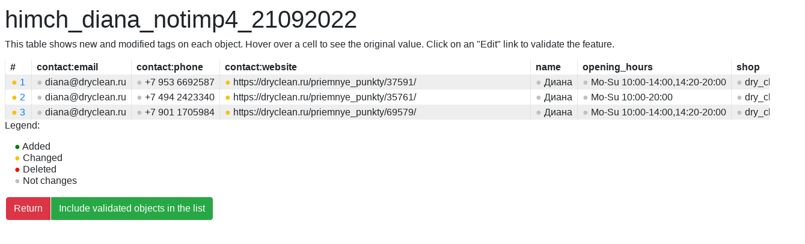

--- FILE ---
content_type: text/html; charset=utf-8
request_url: https://osm.rocketdata.io/table/himch_diana_notimp4_21092022?region=
body_size: 14983
content:
<!doctype html>
<html>
<head>
    <title>himch_diana_notimp4_21092022 — Conflate Audit</title>
    <meta charset="utf-8">
    <meta name="viewport" content="width=device-width, initial-scale=1.0, maximum-scale=1.0, user-scalable=no"/>

    <link rel="stylesheet"
          href="https://stackpath.bootstrapcdn.com/bootstrap/4.2.1/css/bootstrap.min.css"
          integrity="sha384-GJzZqFGwb1QTTN6wy59ffF1BuGJpLSa9DkKMp0DgiMDm4iYMj70gZWKYbI706tWS"
          crossorigin="anonymous">
    <script src="https://ajax.googleapis.com/ajax/libs/jquery/3.3.1/jquery.min.js"></script>
    <script src="/static/ajax.setup.js"></script>
    <script src="https://cdnjs.cloudflare.com/ajax/libs/popper.js/1.14.6/umd/popper.min.js"
            integrity="sha384-wHAiFfRlMFy6i5SRaxvfOCifBUQy1xHdJ/yoi7FRNXMRBu5WHdZYu1hA6ZOblgut"
            crossorigin="anonymous"></script>
    <script src="https://stackpath.bootstrapcdn.com/bootstrap/4.2.1/js/bootstrap.min.js"
            integrity="sha384-B0UglyR+jN6CkvvICOB2joaf5I4l3gm9GU6Hc1og6Ls7i6U/mkkaduKaBhlAXv9k"
            crossorigin="anonymous"></script>


    
    <style>
        #map {
            height: 200px;
        }

        .v_created, .v_create {
            color: green;
        }

        .v_changed, .v_modify {
            color: #f1c40f;
        }

        .v_not_changes {
            color: #C0C0C0;
        }

        .v_deleted, .v_delete {
            color: red;
        }

        #features {
            overflow-x: auto;
            border-collapse: collapse;
            position: relative;
        }

        #features tr.even {
            background-color: #eee;
        }

        #features td {
            border-left: 1px dotted lightgrey;
            padding: 3px 0.5em;
        }

        #features th {
            border-left: 1px dotted lightgrey;
            padding: 3px 0.5em;
            white-space: nowrap;
        }

        .pagination {
            margin: 1em 0;
        }

        #legend {
            list-style-type: none;
            padding-left: 1em;
        }

        #features td div.nowrap {
            white-space: nowrap;
        }

        #features td div.fixed {
            width: 500px;
            word-wrap: break-word;
        }
    </style>

    <style>
        body {
            font-family: sans-serif;
            font-size: 16px;
            line-height: 1.2;
            padding: 0.5em;
        }

        .description {
            max-width: 600px;
        }

        a {
            margin: 2px;
        }
    </style>
</head>
<body>

    <h1>himch_diana_notimp4_21092022</h1>
    <p>This table shows new and modified tags on each object. Hover over a cell to see the original value.
        Click on an "Edit" link to validate the feature.</p>

    <div id="features_div">
        <table id="features">
            <tr>
                <th>#</th>
                
                    <th>contact:email</th>
                
                    <th>contact:phone</th>
                
                    <th>contact:website</th>
                
                    <th>name</th>
                
                    <th>opening_hours</th>
                
                    <th>shop</th>
                
            </tr>
            
                <tr class="even">
                    <td>
                        
                            <a href="/tasks/himch_diana_notimp4_21092022/1366088">
                                <span class="v_modify">●</span>&nbsp;1
                            </a>
                        
                    </td>
                    
                        
                            
                            <td title="contact:emailOSM: diana@dryclean.ru">
                                

                                
                                    <div class="nowrap">
                                        <span class="v_not_changes">●</span>&nbsp;diana@dryclean.ru
                                    </div>
                                

                                
                            </td>
                        
                    
                        
                            
                            <td title="contact:phoneOSM: +7 953 6692587">
                                

                                
                                    <div class="nowrap">
                                        <span class="v_not_changes">●</span>&nbsp;+7 953 6692587
                                    </div>
                                

                                
                            </td>
                        
                    
                        
                            
                            <td title="contact:websiteOSM: https://dryclean.ru/">
                                

                                
                                    <div class="fixed">
                                        <span class="v_changed">●</span>&nbsp;https://dryclean.ru/priemnye_punkty/37591/
                                    </div>
                                

                                
                            </td>
                        
                    
                        
                            
                            <td title="nameOSM: Диана">
                                

                                
                                    <div class="nowrap">
                                        <span class="v_not_changes">●</span>&nbsp;Диана
                                    </div>
                                

                                
                            </td>
                        
                    
                        
                            
                            <td title="opening_hoursOSM: Mo-Su 10:00-14:00,14:20-20:00">
                                

                                
                                    <div class="nowrap">
                                        <span class="v_not_changes">●</span>&nbsp;Mo-Su 10:00-14:00,14:20-20:00
                                    </div>
                                

                                
                            </td>
                        
                    
                        
                            
                            <td title="shopOSM: dry_cleaning">
                                

                                
                                    <div class="nowrap">
                                        <span class="v_not_changes">●</span>&nbsp;dry_cleaning
                                    </div>
                                

                                
                            </td>
                        
                    
                </tr>
            
                <tr class="odd">
                    <td>
                        
                            <a href="/tasks/himch_diana_notimp4_21092022/1366089">
                                <span class="v_modify">●</span>&nbsp;2
                            </a>
                        
                    </td>
                    
                        
                            
                            <td title="contact:emailOSM: diana@dryclean.ru">
                                

                                
                                    <div class="nowrap">
                                        <span class="v_not_changes">●</span>&nbsp;diana@dryclean.ru
                                    </div>
                                

                                
                            </td>
                        
                    
                        
                            
                            <td title="contact:phoneOSM: +7 494 2423340">
                                

                                
                                    <div class="nowrap">
                                        <span class="v_not_changes">●</span>&nbsp;+7 494 2423340
                                    </div>
                                

                                
                            </td>
                        
                    
                        
                            
                            <td title="contact:websiteOSM: https://dryclean.ru/">
                                

                                
                                    <div class="fixed">
                                        <span class="v_changed">●</span>&nbsp;https://dryclean.ru/priemnye_punkty/35761/
                                    </div>
                                

                                
                            </td>
                        
                    
                        
                            
                            <td title="nameOSM: Диана">
                                

                                
                                    <div class="nowrap">
                                        <span class="v_not_changes">●</span>&nbsp;Диана
                                    </div>
                                

                                
                            </td>
                        
                    
                        
                            
                            <td title="opening_hoursOSM: Mo-Su 10:00-20:00">
                                

                                
                                    <div class="nowrap">
                                        <span class="v_not_changes">●</span>&nbsp;Mo-Su 10:00-20:00
                                    </div>
                                

                                
                            </td>
                        
                    
                        
                            
                            <td title="shopOSM: dry_cleaning">
                                

                                
                                    <div class="nowrap">
                                        <span class="v_not_changes">●</span>&nbsp;dry_cleaning
                                    </div>
                                

                                
                            </td>
                        
                    
                </tr>
            
                <tr class="even">
                    <td>
                        
                            <a href="/tasks/himch_diana_notimp4_21092022/1366090">
                                <span class="v_modify">●</span>&nbsp;3
                            </a>
                        
                    </td>
                    
                        
                            
                            <td title="contact:emailOSM: diana@dryclean.ru">
                                

                                
                                    <div class="nowrap">
                                        <span class="v_not_changes">●</span>&nbsp;diana@dryclean.ru
                                    </div>
                                

                                
                            </td>
                        
                    
                        
                            
                            <td title="contact:phoneOSM: +7 901 1705984">
                                

                                
                                    <div class="nowrap">
                                        <span class="v_not_changes">●</span>&nbsp;+7 901 1705984
                                    </div>
                                

                                
                            </td>
                        
                    
                        
                            
                            <td title="contact:websiteOSM: https://dryclean.ru/">
                                

                                
                                    <div class="fixed">
                                        <span class="v_changed">●</span>&nbsp;https://dryclean.ru/priemnye_punkty/69579/
                                    </div>
                                

                                
                            </td>
                        
                    
                        
                            
                            <td title="nameOSM: Диана">
                                

                                
                                    <div class="nowrap">
                                        <span class="v_not_changes">●</span>&nbsp;Диана
                                    </div>
                                

                                
                            </td>
                        
                    
                        
                            
                            <td title="opening_hoursOSM: Mo-Su 10:00-14:00,14:20-20:00">
                                

                                
                                    <div class="nowrap">
                                        <span class="v_not_changes">●</span>&nbsp;Mo-Su 10:00-14:00,14:20-20:00
                                    </div>
                                

                                
                            </td>
                        
                    
                        
                            
                            <td title="shopOSM: dry_cleaning">
                                

                                
                                    <div class="nowrap">
                                        <span class="v_not_changes">●</span>&nbsp;dry_cleaning
                                    </div>
                                

                                
                            </td>
                        
                    
                </tr>
            
        </table>
    </div>

    
    <div>
        <p>Legend:</p>
        <ul id="legend">
            <li>
                <span class="v_created">●</span> Added
            </li>
            <li>
                <span class="v_changed">●</span> Changed
            </li>
            <li>
                <span class="v_deleted">●</span> Deleted
            </li>
            <li>
                <span class="v_not_changes">●</span> Not changes
            </li>
        </ul>
    </div>

    <div class="btn-group" role="group">
        <a class="btn btn-danger" href="/project/himch_diana_notimp4_21092022">Return</a>
        
            <a class="btn btn-success" href="/table/himch_diana_notimp4_21092022?region=&amp;all=1">
                Include validated objects in the list
            </a>
        
    </div>


</body>
</html>